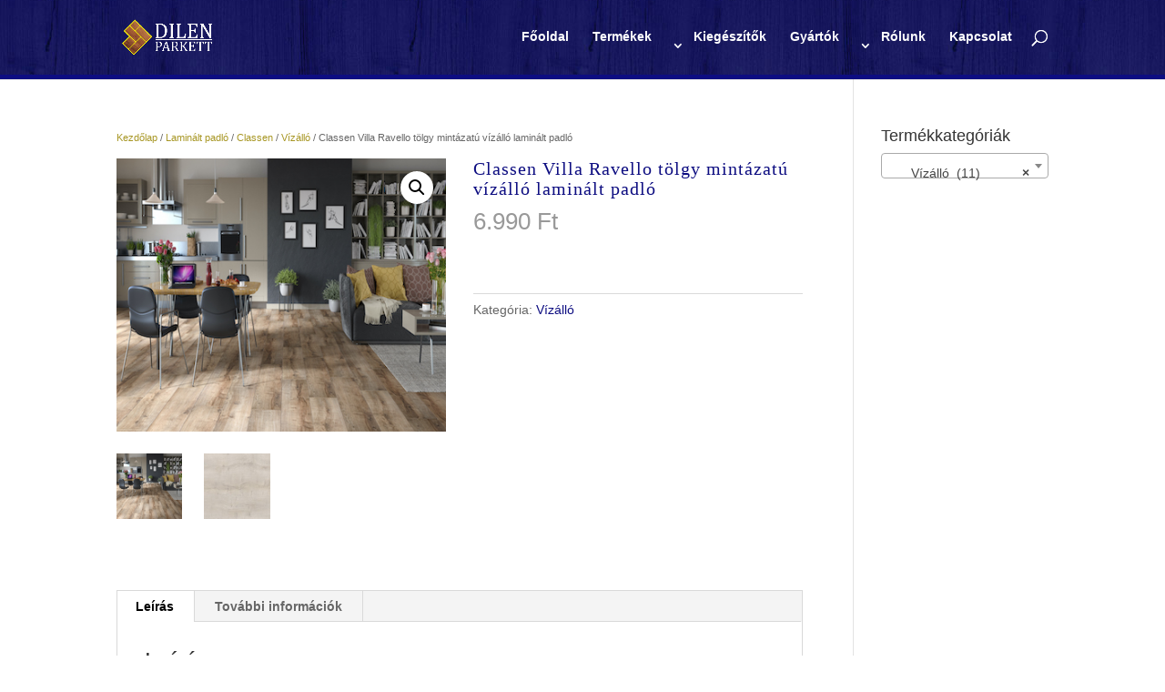

--- FILE ---
content_type: text/html; charset=UTF-8
request_url: http://www.parketta-bolt.hu/termek/classen-villa-ravello-tolgy-mintazatu-vizallo-laminalt-padlo/
body_size: 16939
content:
<!DOCTYPE html>
<html lang="hu">
<head>
	<meta charset="UTF-8" />
<meta http-equiv="X-UA-Compatible" content="IE=edge">
	<link rel="pingback" href="http://www.parketta-bolt.hu/xmlrpc.php" />

	<script type="text/javascript">
		document.documentElement.className = 'js';
	</script>

	<link rel="preconnect" href="https://fonts.gstatic.com" crossorigin /><meta name='robots' content='index, follow, max-image-preview:large, max-snippet:-1, max-video-preview:-1' />
<script type="text/javascript">
			let jqueryParams=[],jQuery=function(r){return jqueryParams=[...jqueryParams,r],jQuery},$=function(r){return jqueryParams=[...jqueryParams,r],$};window.jQuery=jQuery,window.$=jQuery;let customHeadScripts=!1;jQuery.fn=jQuery.prototype={},$.fn=jQuery.prototype={},jQuery.noConflict=function(r){if(window.jQuery)return jQuery=window.jQuery,$=window.jQuery,customHeadScripts=!0,jQuery.noConflict},jQuery.ready=function(r){jqueryParams=[...jqueryParams,r]},$.ready=function(r){jqueryParams=[...jqueryParams,r]},jQuery.load=function(r){jqueryParams=[...jqueryParams,r]},$.load=function(r){jqueryParams=[...jqueryParams,r]},jQuery.fn.ready=function(r){jqueryParams=[...jqueryParams,r]},$.fn.ready=function(r){jqueryParams=[...jqueryParams,r]};</script>
	<!-- This site is optimized with the Yoast SEO plugin v25.4 - https://yoast.com/wordpress/plugins/seo/ -->
	<title>Classen Villa Ravello tölgy mintázatú vízálló laminált padló - Dilenparkett</title>
	<link rel="canonical" href="http://www.parketta-bolt.hu/termek/classen-villa-ravello-tolgy-mintazatu-vizallo-laminalt-padlo/" />
	<meta property="og:locale" content="hu_HU" />
	<meta property="og:type" content="article" />
	<meta property="og:title" content="Classen Villa Ravello tölgy mintázatú vízálló laminált padló - Dilenparkett" />
	<meta property="og:description" content="Cikkszám: 55068 &nbsp; 24 órán keresztül vízálló széles panelformátumú laminált padló, nem szinkronnyomott felülettel, körbe fózolva, AC4-es kopásállósággal Telített szín és páratlan minőség, új technológiák felhasználásával. Nem fog csalódni! &nbsp; További információk Vastagság 8 mm Kopásállóság AC4/32 Fózolás 4 oldali Árnyalat közép Panelméret 1285x280x8 mm Csomagolási mennyiség 2,158 m2/cs" />
	<meta property="og:url" content="http://www.parketta-bolt.hu/termek/classen-villa-ravello-tolgy-mintazatu-vizallo-laminalt-padlo/" />
	<meta property="og:site_name" content="Dilenparkett" />
	<meta property="article:modified_time" content="2024-09-09T07:16:57+00:00" />
	<meta property="og:image" content="http://www.parketta-bolt.hu/wp-content/uploads/2022/01/2.jpg" />
	<meta property="og:image:width" content="400" />
	<meta property="og:image:height" content="400" />
	<meta property="og:image:type" content="image/jpeg" />
	<meta name="twitter:card" content="summary_large_image" />
	<script type="application/ld+json" class="yoast-schema-graph">{"@context":"https://schema.org","@graph":[{"@type":"WebPage","@id":"http://www.parketta-bolt.hu/termek/classen-villa-ravello-tolgy-mintazatu-vizallo-laminalt-padlo/","url":"http://www.parketta-bolt.hu/termek/classen-villa-ravello-tolgy-mintazatu-vizallo-laminalt-padlo/","name":"Classen Villa Ravello tölgy mintázatú vízálló laminált padló - Dilenparkett","isPartOf":{"@id":"http://www.parketta-bolt.hu/#website"},"primaryImageOfPage":{"@id":"http://www.parketta-bolt.hu/termek/classen-villa-ravello-tolgy-mintazatu-vizallo-laminalt-padlo/#primaryimage"},"image":{"@id":"http://www.parketta-bolt.hu/termek/classen-villa-ravello-tolgy-mintazatu-vizallo-laminalt-padlo/#primaryimage"},"thumbnailUrl":"http://www.parketta-bolt.hu/wp-content/uploads/2022/01/2.jpg","datePublished":"2022-01-14T08:09:42+00:00","dateModified":"2024-09-09T07:16:57+00:00","breadcrumb":{"@id":"http://www.parketta-bolt.hu/termek/classen-villa-ravello-tolgy-mintazatu-vizallo-laminalt-padlo/#breadcrumb"},"inLanguage":"hu","potentialAction":[{"@type":"ReadAction","target":["http://www.parketta-bolt.hu/termek/classen-villa-ravello-tolgy-mintazatu-vizallo-laminalt-padlo/"]}]},{"@type":"ImageObject","inLanguage":"hu","@id":"http://www.parketta-bolt.hu/termek/classen-villa-ravello-tolgy-mintazatu-vizallo-laminalt-padlo/#primaryimage","url":"http://www.parketta-bolt.hu/wp-content/uploads/2022/01/2.jpg","contentUrl":"http://www.parketta-bolt.hu/wp-content/uploads/2022/01/2.jpg","width":400,"height":400},{"@type":"BreadcrumbList","@id":"http://www.parketta-bolt.hu/termek/classen-villa-ravello-tolgy-mintazatu-vizallo-laminalt-padlo/#breadcrumb","itemListElement":[{"@type":"ListItem","position":1,"name":"Home","item":"http://www.parketta-bolt.hu/"},{"@type":"ListItem","position":2,"name":"Termékek","item":"http://www.parketta-bolt.hu/termekek/"},{"@type":"ListItem","position":3,"name":"Classen Villa Ravello tölgy mintázatú vízálló laminált padló"}]},{"@type":"WebSite","@id":"http://www.parketta-bolt.hu/#website","url":"http://www.parketta-bolt.hu/","name":"Dilenparkett","description":"Parketta és padló kereskedés","potentialAction":[{"@type":"SearchAction","target":{"@type":"EntryPoint","urlTemplate":"http://www.parketta-bolt.hu/?s={search_term_string}"},"query-input":{"@type":"PropertyValueSpecification","valueRequired":true,"valueName":"search_term_string"}}],"inLanguage":"hu"}]}</script>
	<!-- / Yoast SEO plugin. -->


<link rel="alternate" type="application/rss+xml" title="Dilenparkett &raquo; hírcsatorna" href="http://www.parketta-bolt.hu/feed/" />
<link rel="alternate" type="application/rss+xml" title="Dilenparkett &raquo; hozzászólás hírcsatorna" href="http://www.parketta-bolt.hu/comments/feed/" />
		<!-- This site uses the Google Analytics by MonsterInsights plugin v9.6.1 - Using Analytics tracking - https://www.monsterinsights.com/ -->
		<!-- Note: MonsterInsights is not currently configured on this site. The site owner needs to authenticate with Google Analytics in the MonsterInsights settings panel. -->
					<!-- No tracking code set -->
				<!-- / Google Analytics by MonsterInsights -->
		<meta content="Divi v.4.27.4" name="generator"/><link rel='stylesheet' id='aws-divi-css' href='http://www.parketta-bolt.hu/wp-content/plugins/advanced-woo-search/includes/modules/divi/divi.css?ver=3.37' type='text/css' media='all' />
<link rel='stylesheet' id='wp-block-library-css' href='http://www.parketta-bolt.hu/wp-includes/css/dist/block-library/style.min.css?ver=6.8.1' type='text/css' media='all' />
<style id='wp-block-library-theme-inline-css' type='text/css'>
.wp-block-audio :where(figcaption){color:#555;font-size:13px;text-align:center}.is-dark-theme .wp-block-audio :where(figcaption){color:#ffffffa6}.wp-block-audio{margin:0 0 1em}.wp-block-code{border:1px solid #ccc;border-radius:4px;font-family:Menlo,Consolas,monaco,monospace;padding:.8em 1em}.wp-block-embed :where(figcaption){color:#555;font-size:13px;text-align:center}.is-dark-theme .wp-block-embed :where(figcaption){color:#ffffffa6}.wp-block-embed{margin:0 0 1em}.blocks-gallery-caption{color:#555;font-size:13px;text-align:center}.is-dark-theme .blocks-gallery-caption{color:#ffffffa6}:root :where(.wp-block-image figcaption){color:#555;font-size:13px;text-align:center}.is-dark-theme :root :where(.wp-block-image figcaption){color:#ffffffa6}.wp-block-image{margin:0 0 1em}.wp-block-pullquote{border-bottom:4px solid;border-top:4px solid;color:currentColor;margin-bottom:1.75em}.wp-block-pullquote cite,.wp-block-pullquote footer,.wp-block-pullquote__citation{color:currentColor;font-size:.8125em;font-style:normal;text-transform:uppercase}.wp-block-quote{border-left:.25em solid;margin:0 0 1.75em;padding-left:1em}.wp-block-quote cite,.wp-block-quote footer{color:currentColor;font-size:.8125em;font-style:normal;position:relative}.wp-block-quote:where(.has-text-align-right){border-left:none;border-right:.25em solid;padding-left:0;padding-right:1em}.wp-block-quote:where(.has-text-align-center){border:none;padding-left:0}.wp-block-quote.is-large,.wp-block-quote.is-style-large,.wp-block-quote:where(.is-style-plain){border:none}.wp-block-search .wp-block-search__label{font-weight:700}.wp-block-search__button{border:1px solid #ccc;padding:.375em .625em}:where(.wp-block-group.has-background){padding:1.25em 2.375em}.wp-block-separator.has-css-opacity{opacity:.4}.wp-block-separator{border:none;border-bottom:2px solid;margin-left:auto;margin-right:auto}.wp-block-separator.has-alpha-channel-opacity{opacity:1}.wp-block-separator:not(.is-style-wide):not(.is-style-dots){width:100px}.wp-block-separator.has-background:not(.is-style-dots){border-bottom:none;height:1px}.wp-block-separator.has-background:not(.is-style-wide):not(.is-style-dots){height:2px}.wp-block-table{margin:0 0 1em}.wp-block-table td,.wp-block-table th{word-break:normal}.wp-block-table :where(figcaption){color:#555;font-size:13px;text-align:center}.is-dark-theme .wp-block-table :where(figcaption){color:#ffffffa6}.wp-block-video :where(figcaption){color:#555;font-size:13px;text-align:center}.is-dark-theme .wp-block-video :where(figcaption){color:#ffffffa6}.wp-block-video{margin:0 0 1em}:root :where(.wp-block-template-part.has-background){margin-bottom:0;margin-top:0;padding:1.25em 2.375em}
</style>
<style id='global-styles-inline-css' type='text/css'>
:root{--wp--preset--aspect-ratio--square: 1;--wp--preset--aspect-ratio--4-3: 4/3;--wp--preset--aspect-ratio--3-4: 3/4;--wp--preset--aspect-ratio--3-2: 3/2;--wp--preset--aspect-ratio--2-3: 2/3;--wp--preset--aspect-ratio--16-9: 16/9;--wp--preset--aspect-ratio--9-16: 9/16;--wp--preset--color--black: #000000;--wp--preset--color--cyan-bluish-gray: #abb8c3;--wp--preset--color--white: #ffffff;--wp--preset--color--pale-pink: #f78da7;--wp--preset--color--vivid-red: #cf2e2e;--wp--preset--color--luminous-vivid-orange: #ff6900;--wp--preset--color--luminous-vivid-amber: #fcb900;--wp--preset--color--light-green-cyan: #7bdcb5;--wp--preset--color--vivid-green-cyan: #00d084;--wp--preset--color--pale-cyan-blue: #8ed1fc;--wp--preset--color--vivid-cyan-blue: #0693e3;--wp--preset--color--vivid-purple: #9b51e0;--wp--preset--gradient--vivid-cyan-blue-to-vivid-purple: linear-gradient(135deg,rgba(6,147,227,1) 0%,rgb(155,81,224) 100%);--wp--preset--gradient--light-green-cyan-to-vivid-green-cyan: linear-gradient(135deg,rgb(122,220,180) 0%,rgb(0,208,130) 100%);--wp--preset--gradient--luminous-vivid-amber-to-luminous-vivid-orange: linear-gradient(135deg,rgba(252,185,0,1) 0%,rgba(255,105,0,1) 100%);--wp--preset--gradient--luminous-vivid-orange-to-vivid-red: linear-gradient(135deg,rgba(255,105,0,1) 0%,rgb(207,46,46) 100%);--wp--preset--gradient--very-light-gray-to-cyan-bluish-gray: linear-gradient(135deg,rgb(238,238,238) 0%,rgb(169,184,195) 100%);--wp--preset--gradient--cool-to-warm-spectrum: linear-gradient(135deg,rgb(74,234,220) 0%,rgb(151,120,209) 20%,rgb(207,42,186) 40%,rgb(238,44,130) 60%,rgb(251,105,98) 80%,rgb(254,248,76) 100%);--wp--preset--gradient--blush-light-purple: linear-gradient(135deg,rgb(255,206,236) 0%,rgb(152,150,240) 100%);--wp--preset--gradient--blush-bordeaux: linear-gradient(135deg,rgb(254,205,165) 0%,rgb(254,45,45) 50%,rgb(107,0,62) 100%);--wp--preset--gradient--luminous-dusk: linear-gradient(135deg,rgb(255,203,112) 0%,rgb(199,81,192) 50%,rgb(65,88,208) 100%);--wp--preset--gradient--pale-ocean: linear-gradient(135deg,rgb(255,245,203) 0%,rgb(182,227,212) 50%,rgb(51,167,181) 100%);--wp--preset--gradient--electric-grass: linear-gradient(135deg,rgb(202,248,128) 0%,rgb(113,206,126) 100%);--wp--preset--gradient--midnight: linear-gradient(135deg,rgb(2,3,129) 0%,rgb(40,116,252) 100%);--wp--preset--font-size--small: 13px;--wp--preset--font-size--medium: 20px;--wp--preset--font-size--large: 36px;--wp--preset--font-size--x-large: 42px;--wp--preset--spacing--20: 0.44rem;--wp--preset--spacing--30: 0.67rem;--wp--preset--spacing--40: 1rem;--wp--preset--spacing--50: 1.5rem;--wp--preset--spacing--60: 2.25rem;--wp--preset--spacing--70: 3.38rem;--wp--preset--spacing--80: 5.06rem;--wp--preset--shadow--natural: 6px 6px 9px rgba(0, 0, 0, 0.2);--wp--preset--shadow--deep: 12px 12px 50px rgba(0, 0, 0, 0.4);--wp--preset--shadow--sharp: 6px 6px 0px rgba(0, 0, 0, 0.2);--wp--preset--shadow--outlined: 6px 6px 0px -3px rgba(255, 255, 255, 1), 6px 6px rgba(0, 0, 0, 1);--wp--preset--shadow--crisp: 6px 6px 0px rgba(0, 0, 0, 1);}:root { --wp--style--global--content-size: 823px;--wp--style--global--wide-size: 1080px; }:where(body) { margin: 0; }.wp-site-blocks > .alignleft { float: left; margin-right: 2em; }.wp-site-blocks > .alignright { float: right; margin-left: 2em; }.wp-site-blocks > .aligncenter { justify-content: center; margin-left: auto; margin-right: auto; }:where(.is-layout-flex){gap: 0.5em;}:where(.is-layout-grid){gap: 0.5em;}.is-layout-flow > .alignleft{float: left;margin-inline-start: 0;margin-inline-end: 2em;}.is-layout-flow > .alignright{float: right;margin-inline-start: 2em;margin-inline-end: 0;}.is-layout-flow > .aligncenter{margin-left: auto !important;margin-right: auto !important;}.is-layout-constrained > .alignleft{float: left;margin-inline-start: 0;margin-inline-end: 2em;}.is-layout-constrained > .alignright{float: right;margin-inline-start: 2em;margin-inline-end: 0;}.is-layout-constrained > .aligncenter{margin-left: auto !important;margin-right: auto !important;}.is-layout-constrained > :where(:not(.alignleft):not(.alignright):not(.alignfull)){max-width: var(--wp--style--global--content-size);margin-left: auto !important;margin-right: auto !important;}.is-layout-constrained > .alignwide{max-width: var(--wp--style--global--wide-size);}body .is-layout-flex{display: flex;}.is-layout-flex{flex-wrap: wrap;align-items: center;}.is-layout-flex > :is(*, div){margin: 0;}body .is-layout-grid{display: grid;}.is-layout-grid > :is(*, div){margin: 0;}body{padding-top: 0px;padding-right: 0px;padding-bottom: 0px;padding-left: 0px;}:root :where(.wp-element-button, .wp-block-button__link){background-color: #32373c;border-width: 0;color: #fff;font-family: inherit;font-size: inherit;line-height: inherit;padding: calc(0.667em + 2px) calc(1.333em + 2px);text-decoration: none;}.has-black-color{color: var(--wp--preset--color--black) !important;}.has-cyan-bluish-gray-color{color: var(--wp--preset--color--cyan-bluish-gray) !important;}.has-white-color{color: var(--wp--preset--color--white) !important;}.has-pale-pink-color{color: var(--wp--preset--color--pale-pink) !important;}.has-vivid-red-color{color: var(--wp--preset--color--vivid-red) !important;}.has-luminous-vivid-orange-color{color: var(--wp--preset--color--luminous-vivid-orange) !important;}.has-luminous-vivid-amber-color{color: var(--wp--preset--color--luminous-vivid-amber) !important;}.has-light-green-cyan-color{color: var(--wp--preset--color--light-green-cyan) !important;}.has-vivid-green-cyan-color{color: var(--wp--preset--color--vivid-green-cyan) !important;}.has-pale-cyan-blue-color{color: var(--wp--preset--color--pale-cyan-blue) !important;}.has-vivid-cyan-blue-color{color: var(--wp--preset--color--vivid-cyan-blue) !important;}.has-vivid-purple-color{color: var(--wp--preset--color--vivid-purple) !important;}.has-black-background-color{background-color: var(--wp--preset--color--black) !important;}.has-cyan-bluish-gray-background-color{background-color: var(--wp--preset--color--cyan-bluish-gray) !important;}.has-white-background-color{background-color: var(--wp--preset--color--white) !important;}.has-pale-pink-background-color{background-color: var(--wp--preset--color--pale-pink) !important;}.has-vivid-red-background-color{background-color: var(--wp--preset--color--vivid-red) !important;}.has-luminous-vivid-orange-background-color{background-color: var(--wp--preset--color--luminous-vivid-orange) !important;}.has-luminous-vivid-amber-background-color{background-color: var(--wp--preset--color--luminous-vivid-amber) !important;}.has-light-green-cyan-background-color{background-color: var(--wp--preset--color--light-green-cyan) !important;}.has-vivid-green-cyan-background-color{background-color: var(--wp--preset--color--vivid-green-cyan) !important;}.has-pale-cyan-blue-background-color{background-color: var(--wp--preset--color--pale-cyan-blue) !important;}.has-vivid-cyan-blue-background-color{background-color: var(--wp--preset--color--vivid-cyan-blue) !important;}.has-vivid-purple-background-color{background-color: var(--wp--preset--color--vivid-purple) !important;}.has-black-border-color{border-color: var(--wp--preset--color--black) !important;}.has-cyan-bluish-gray-border-color{border-color: var(--wp--preset--color--cyan-bluish-gray) !important;}.has-white-border-color{border-color: var(--wp--preset--color--white) !important;}.has-pale-pink-border-color{border-color: var(--wp--preset--color--pale-pink) !important;}.has-vivid-red-border-color{border-color: var(--wp--preset--color--vivid-red) !important;}.has-luminous-vivid-orange-border-color{border-color: var(--wp--preset--color--luminous-vivid-orange) !important;}.has-luminous-vivid-amber-border-color{border-color: var(--wp--preset--color--luminous-vivid-amber) !important;}.has-light-green-cyan-border-color{border-color: var(--wp--preset--color--light-green-cyan) !important;}.has-vivid-green-cyan-border-color{border-color: var(--wp--preset--color--vivid-green-cyan) !important;}.has-pale-cyan-blue-border-color{border-color: var(--wp--preset--color--pale-cyan-blue) !important;}.has-vivid-cyan-blue-border-color{border-color: var(--wp--preset--color--vivid-cyan-blue) !important;}.has-vivid-purple-border-color{border-color: var(--wp--preset--color--vivid-purple) !important;}.has-vivid-cyan-blue-to-vivid-purple-gradient-background{background: var(--wp--preset--gradient--vivid-cyan-blue-to-vivid-purple) !important;}.has-light-green-cyan-to-vivid-green-cyan-gradient-background{background: var(--wp--preset--gradient--light-green-cyan-to-vivid-green-cyan) !important;}.has-luminous-vivid-amber-to-luminous-vivid-orange-gradient-background{background: var(--wp--preset--gradient--luminous-vivid-amber-to-luminous-vivid-orange) !important;}.has-luminous-vivid-orange-to-vivid-red-gradient-background{background: var(--wp--preset--gradient--luminous-vivid-orange-to-vivid-red) !important;}.has-very-light-gray-to-cyan-bluish-gray-gradient-background{background: var(--wp--preset--gradient--very-light-gray-to-cyan-bluish-gray) !important;}.has-cool-to-warm-spectrum-gradient-background{background: var(--wp--preset--gradient--cool-to-warm-spectrum) !important;}.has-blush-light-purple-gradient-background{background: var(--wp--preset--gradient--blush-light-purple) !important;}.has-blush-bordeaux-gradient-background{background: var(--wp--preset--gradient--blush-bordeaux) !important;}.has-luminous-dusk-gradient-background{background: var(--wp--preset--gradient--luminous-dusk) !important;}.has-pale-ocean-gradient-background{background: var(--wp--preset--gradient--pale-ocean) !important;}.has-electric-grass-gradient-background{background: var(--wp--preset--gradient--electric-grass) !important;}.has-midnight-gradient-background{background: var(--wp--preset--gradient--midnight) !important;}.has-small-font-size{font-size: var(--wp--preset--font-size--small) !important;}.has-medium-font-size{font-size: var(--wp--preset--font-size--medium) !important;}.has-large-font-size{font-size: var(--wp--preset--font-size--large) !important;}.has-x-large-font-size{font-size: var(--wp--preset--font-size--x-large) !important;}
:where(.wp-block-post-template.is-layout-flex){gap: 1.25em;}:where(.wp-block-post-template.is-layout-grid){gap: 1.25em;}
:where(.wp-block-columns.is-layout-flex){gap: 2em;}:where(.wp-block-columns.is-layout-grid){gap: 2em;}
:root :where(.wp-block-pullquote){font-size: 1.5em;line-height: 1.6;}
</style>
<link rel='stylesheet' id='contact-form-7-css' href='http://www.parketta-bolt.hu/wp-content/plugins/contact-form-7/includes/css/styles.css?ver=6.1' type='text/css' media='all' />
<link rel='stylesheet' id='photoswipe-css' href='http://www.parketta-bolt.hu/wp-content/plugins/woocommerce/assets/css/photoswipe/photoswipe.min.css?ver=9.9.5' type='text/css' media='all' />
<link rel='stylesheet' id='photoswipe-default-skin-css' href='http://www.parketta-bolt.hu/wp-content/plugins/woocommerce/assets/css/photoswipe/default-skin/default-skin.min.css?ver=9.9.5' type='text/css' media='all' />
<link rel='stylesheet' id='woocommerce-layout-css' href='http://www.parketta-bolt.hu/wp-content/plugins/woocommerce/assets/css/woocommerce-layout.css?ver=9.9.5' type='text/css' media='all' />
<link rel='stylesheet' id='woocommerce-smallscreen-css' href='http://www.parketta-bolt.hu/wp-content/plugins/woocommerce/assets/css/woocommerce-smallscreen.css?ver=9.9.5' type='text/css' media='only screen and (max-width: 768px)' />
<link rel='stylesheet' id='woocommerce-general-css' href='http://www.parketta-bolt.hu/wp-content/plugins/woocommerce/assets/css/woocommerce.css?ver=9.9.5' type='text/css' media='all' />
<style id='woocommerce-inline-inline-css' type='text/css'>
.woocommerce form .form-row .required { visibility: visible; }
</style>
<link rel='stylesheet' id='aws-style-css' href='http://www.parketta-bolt.hu/wp-content/plugins/advanced-woo-search/assets/css/common.min.css?ver=3.37' type='text/css' media='all' />
<link rel='stylesheet' id='ywctm-frontend-css' href='http://www.parketta-bolt.hu/wp-content/plugins/yith-woocommerce-catalog-mode/assets/css/frontend.min.css?ver=2.47.0' type='text/css' media='all' />
<style id='ywctm-frontend-inline-css' type='text/css'>
form.cart button.single_add_to_cart_button, .ppc-button-wrapper, .wc-ppcp-paylater-msg__container, form.cart .quantity, .widget.woocommerce.widget_shopping_cart{display: none !important}
</style>
<link rel='stylesheet' id='brands-styles-css' href='http://www.parketta-bolt.hu/wp-content/plugins/woocommerce/assets/css/brands.css?ver=9.9.5' type='text/css' media='all' />
<link rel='stylesheet' id='divi-style-css' href='http://www.parketta-bolt.hu/wp-content/themes/Divi/style-static.min.css?ver=4.27.4' type='text/css' media='all' />
<script type="text/javascript" src="http://www.parketta-bolt.hu/wp-includes/js/jquery/jquery.min.js?ver=3.7.1" id="jquery-core-js"></script>
<script type="text/javascript" src="http://www.parketta-bolt.hu/wp-includes/js/jquery/jquery-migrate.min.js?ver=3.4.1" id="jquery-migrate-js"></script>
<script type="text/javascript" id="jquery-js-after">
/* <![CDATA[ */
jqueryParams.length&&$.each(jqueryParams,function(e,r){if("function"==typeof r){var n=String(r);n.replace("$","jQuery");var a=new Function("return "+n)();$(document).ready(a)}});
/* ]]> */
</script>
<script type="text/javascript" src="http://www.parketta-bolt.hu/wp-content/plugins/woocommerce/assets/js/zoom/jquery.zoom.min.js?ver=1.7.21-wc.9.9.5" id="zoom-js" defer="defer" data-wp-strategy="defer"></script>
<script type="text/javascript" src="http://www.parketta-bolt.hu/wp-content/plugins/woocommerce/assets/js/flexslider/jquery.flexslider.min.js?ver=2.7.2-wc.9.9.5" id="flexslider-js" defer="defer" data-wp-strategy="defer"></script>
<script type="text/javascript" src="http://www.parketta-bolt.hu/wp-content/plugins/woocommerce/assets/js/photoswipe/photoswipe.min.js?ver=4.1.1-wc.9.9.5" id="photoswipe-js" defer="defer" data-wp-strategy="defer"></script>
<script type="text/javascript" src="http://www.parketta-bolt.hu/wp-content/plugins/woocommerce/assets/js/photoswipe/photoswipe-ui-default.min.js?ver=4.1.1-wc.9.9.5" id="photoswipe-ui-default-js" defer="defer" data-wp-strategy="defer"></script>
<script type="text/javascript" id="wc-single-product-js-extra">
/* <![CDATA[ */
var wc_single_product_params = {"i18n_required_rating_text":"K\u00e9rlek, v\u00e1lassz egy \u00e9rt\u00e9kel\u00e9st","i18n_rating_options":["1 \/ 5 csillag","2 \/ 5 csillag","3 \/ 5 csillag","4 \/ 5 csillag","5 \/ 5 csillag"],"i18n_product_gallery_trigger_text":"View full-screen image gallery","review_rating_required":"yes","flexslider":{"rtl":false,"animation":"slide","smoothHeight":true,"directionNav":false,"controlNav":"thumbnails","slideshow":false,"animationSpeed":500,"animationLoop":false,"allowOneSlide":false},"zoom_enabled":"1","zoom_options":[],"photoswipe_enabled":"1","photoswipe_options":{"shareEl":false,"closeOnScroll":false,"history":false,"hideAnimationDuration":0,"showAnimationDuration":0},"flexslider_enabled":"1"};
/* ]]> */
</script>
<script type="text/javascript" src="http://www.parketta-bolt.hu/wp-content/plugins/woocommerce/assets/js/frontend/single-product.min.js?ver=9.9.5" id="wc-single-product-js" defer="defer" data-wp-strategy="defer"></script>
<script type="text/javascript" src="http://www.parketta-bolt.hu/wp-content/plugins/woocommerce/assets/js/jquery-blockui/jquery.blockUI.min.js?ver=2.7.0-wc.9.9.5" id="jquery-blockui-js" defer="defer" data-wp-strategy="defer"></script>
<script type="text/javascript" src="http://www.parketta-bolt.hu/wp-content/plugins/woocommerce/assets/js/js-cookie/js.cookie.min.js?ver=2.1.4-wc.9.9.5" id="js-cookie-js" defer="defer" data-wp-strategy="defer"></script>
<script type="text/javascript" id="woocommerce-js-extra">
/* <![CDATA[ */
var woocommerce_params = {"ajax_url":"\/wp-admin\/admin-ajax.php","wc_ajax_url":"\/?wc-ajax=%%endpoint%%","i18n_password_show":"Jelsz\u00f3 megjelen\u00edt\u00e9se","i18n_password_hide":"Jelsz\u00f3 elrejt\u00e9se"};
/* ]]> */
</script>
<script type="text/javascript" src="http://www.parketta-bolt.hu/wp-content/plugins/woocommerce/assets/js/frontend/woocommerce.min.js?ver=9.9.5" id="woocommerce-js" defer="defer" data-wp-strategy="defer"></script>
<link rel="https://api.w.org/" href="http://www.parketta-bolt.hu/wp-json/" /><link rel="alternate" title="JSON" type="application/json" href="http://www.parketta-bolt.hu/wp-json/wp/v2/product/3433" /><link rel="EditURI" type="application/rsd+xml" title="RSD" href="http://www.parketta-bolt.hu/xmlrpc.php?rsd" />
<meta name="generator" content="WordPress 6.8.1" />
<meta name="generator" content="WooCommerce 9.9.5" />
<link rel='shortlink' href='http://www.parketta-bolt.hu/?p=3433' />
<link rel="alternate" title="oEmbed (JSON)" type="application/json+oembed" href="http://www.parketta-bolt.hu/wp-json/oembed/1.0/embed?url=http%3A%2F%2Fwww.parketta-bolt.hu%2Ftermek%2Fclassen-villa-ravello-tolgy-mintazatu-vizallo-laminalt-padlo%2F" />
<link rel="alternate" title="oEmbed (XML)" type="text/xml+oembed" href="http://www.parketta-bolt.hu/wp-json/oembed/1.0/embed?url=http%3A%2F%2Fwww.parketta-bolt.hu%2Ftermek%2Fclassen-villa-ravello-tolgy-mintazatu-vizallo-laminalt-padlo%2F&#038;format=xml" />
<meta name="viewport" content="width=device-width, initial-scale=1.0, maximum-scale=1.0, user-scalable=0" />	<noscript><style>.woocommerce-product-gallery{ opacity: 1 !important; }</style></noscript>
	<style id="et-divi-customizer-global-cached-inline-styles">body,.et_pb_column_1_2 .et_quote_content blockquote cite,.et_pb_column_1_2 .et_link_content a.et_link_main_url,.et_pb_column_1_3 .et_quote_content blockquote cite,.et_pb_column_3_8 .et_quote_content blockquote cite,.et_pb_column_1_4 .et_quote_content blockquote cite,.et_pb_blog_grid .et_quote_content blockquote cite,.et_pb_column_1_3 .et_link_content a.et_link_main_url,.et_pb_column_3_8 .et_link_content a.et_link_main_url,.et_pb_column_1_4 .et_link_content a.et_link_main_url,.et_pb_blog_grid .et_link_content a.et_link_main_url,body .et_pb_bg_layout_light .et_pb_post p,body .et_pb_bg_layout_dark .et_pb_post p{font-size:14px}.et_pb_slide_content,.et_pb_best_value{font-size:15px}.woocommerce #respond input#submit,.woocommerce-page #respond input#submit,.woocommerce #content input.button,.woocommerce-page #content input.button,.woocommerce-message,.woocommerce-error,.woocommerce-info{background:#edf000!important}#et_search_icon:hover,.mobile_menu_bar:before,.mobile_menu_bar:after,.et_toggle_slide_menu:after,.et-social-icon a:hover,.et_pb_sum,.et_pb_pricing li a,.et_pb_pricing_table_button,.et_overlay:before,.entry-summary p.price ins,.woocommerce div.product span.price,.woocommerce-page div.product span.price,.woocommerce #content div.product span.price,.woocommerce-page #content div.product span.price,.woocommerce div.product p.price,.woocommerce-page div.product p.price,.woocommerce #content div.product p.price,.woocommerce-page #content div.product p.price,.et_pb_member_social_links a:hover,.woocommerce .star-rating span:before,.woocommerce-page .star-rating span:before,.et_pb_widget li a:hover,.et_pb_filterable_portfolio .et_pb_portfolio_filters li a.active,.et_pb_filterable_portfolio .et_pb_portofolio_pagination ul li a.active,.et_pb_gallery .et_pb_gallery_pagination ul li a.active,.wp-pagenavi span.current,.wp-pagenavi a:hover,.nav-single a,.tagged_as a,.posted_in a{color:#edf000}.et_pb_contact_submit,.et_password_protected_form .et_submit_button,.et_pb_bg_layout_light .et_pb_newsletter_button,.comment-reply-link,.form-submit .et_pb_button,.et_pb_bg_layout_light .et_pb_promo_button,.et_pb_bg_layout_light .et_pb_more_button,.woocommerce a.button.alt,.woocommerce-page a.button.alt,.woocommerce button.button.alt,.woocommerce button.button.alt.disabled,.woocommerce-page button.button.alt,.woocommerce-page button.button.alt.disabled,.woocommerce input.button.alt,.woocommerce-page input.button.alt,.woocommerce #respond input#submit.alt,.woocommerce-page #respond input#submit.alt,.woocommerce #content input.button.alt,.woocommerce-page #content input.button.alt,.woocommerce a.button,.woocommerce-page a.button,.woocommerce button.button,.woocommerce-page button.button,.woocommerce input.button,.woocommerce-page input.button,.et_pb_contact p input[type="checkbox"]:checked+label i:before,.et_pb_bg_layout_light.et_pb_module.et_pb_button{color:#edf000}.footer-widget h4{color:#edf000}.et-search-form,.nav li ul,.et_mobile_menu,.footer-widget li:before,.et_pb_pricing li:before,blockquote{border-color:#edf000}.et_pb_counter_amount,.et_pb_featured_table .et_pb_pricing_heading,.et_quote_content,.et_link_content,.et_audio_content,.et_pb_post_slider.et_pb_bg_layout_dark,.et_slide_in_menu_container,.et_pb_contact p input[type="radio"]:checked+label i:before{background-color:#edf000}a{color:#a79623}#main-header,#main-header .nav li ul,.et-search-form,#main-header .et_mobile_menu{background-color:#0d0d81}.et_secondary_nav_enabled #page-container #top-header{background-color:#edf000!important}#et-secondary-nav li ul{background-color:#edf000}.et_header_style_centered .mobile_nav .select_page,.et_header_style_split .mobile_nav .select_page,.et_nav_text_color_light #top-menu>li>a,.et_nav_text_color_dark #top-menu>li>a,#top-menu a,.et_mobile_menu li a,.et_nav_text_color_light .et_mobile_menu li a,.et_nav_text_color_dark .et_mobile_menu li a,#et_search_icon:before,.et_search_form_container input,span.et_close_search_field:after,#et-top-navigation .et-cart-info{color:#ffffff}.et_search_form_container input::-moz-placeholder{color:#ffffff}.et_search_form_container input::-webkit-input-placeholder{color:#ffffff}.et_search_form_container input:-ms-input-placeholder{color:#ffffff}#top-menu li.current-menu-ancestor>a,#top-menu li.current-menu-item>a,#top-menu li.current_page_item>a{color:#edf000}#main-footer{background-color:#090958}#main-footer .footer-widget h4,#main-footer .widget_block h1,#main-footer .widget_block h2,#main-footer .widget_block h3,#main-footer .widget_block h4,#main-footer .widget_block h5,#main-footer .widget_block h6{color:#edf000}.footer-widget li:before{border-color:#edf000}#footer-bottom{background-color:#06063c}#footer-info,#footer-info a{color:#ffffff}#footer-info{font-size:13px}#footer-bottom .et-social-icon a{font-size:14px}#footer-bottom .et-social-icon a{color:#ffffff}@media only screen and (min-width:981px){.et_fixed_nav #page-container .et-fixed-header#top-header{background-color:#edf000!important}.et_fixed_nav #page-container .et-fixed-header#top-header #et-secondary-nav li ul{background-color:#edf000}.et-fixed-header #top-menu a,.et-fixed-header #et_search_icon:before,.et-fixed-header #et_top_search .et-search-form input,.et-fixed-header .et_search_form_container input,.et-fixed-header .et_close_search_field:after,.et-fixed-header #et-top-navigation .et-cart-info{color:#ffffff!important}.et-fixed-header .et_search_form_container input::-moz-placeholder{color:#ffffff!important}.et-fixed-header .et_search_form_container input::-webkit-input-placeholder{color:#ffffff!important}.et-fixed-header .et_search_form_container input:-ms-input-placeholder{color:#ffffff!important}.et-fixed-header #top-menu li.current-menu-ancestor>a,.et-fixed-header #top-menu li.current-menu-item>a,.et-fixed-header #top-menu li.current_page_item>a{color:#edf000!important}}@media only screen and (min-width:1350px){.et_pb_row{padding:27px 0}.et_pb_section{padding:54px 0}.single.et_pb_pagebuilder_layout.et_full_width_page .et_post_meta_wrapper{padding-top:81px}.et_pb_fullwidth_section{padding:0}}	h1,h2,h3,h4,h5,h6{font-family:'Montserrat',sans-serif}body,input,textarea,select{font-family:'Montserrat',sans-serif}#et-top-navigation nav>ul>li>a{padding-bottom:20px!important}#top-menu-nav>ul>li>a{display:inline-block;position:relative;padding-bottom:1px}#top-menu-nav>ul>li>a:after{content:'';display:block;margin:auto;margin-top:10px;height:5px;width:0px;background:transparent;transition:width .5s ease,background-color .5s ease}#top-menu-nav>ul>li>a:hover:after,#top-menu li.current-menu-item>a:after{width:100%;background:#ffffff}.et-cart-info{display:none}#main-header{border-bottom:5px solid #0d0d81}@media (max-width:980px){.et_non_fixed_nav.et_transparent_nav #main-header,.et_non_fixed_nav.et_transparent_nav #top-header,.et_fixed_nav #main-header,.et_fixed_nav #top-header{position:fixed}}.et_mobile_menu{overflow:scroll!important;max-height:83vh}@media only screen and (min-width:800px){.bbb_blog_list a img{float:left;width:40%;padding-right:20px;vertical-align:bottom;padding-bottom:30px}}.et_pb_post h2 a,.entry-title{text-decoration:none;font-size:28px;color:#0d0d81;text-transform:uppercase;letter-spacing:1px;font-family:"Montserrat"!important;line-height:1.3em}.post-meta{color:#d51f26!important;font-family:"Montserrat"!important;font-size:11px!important;letter-spacing:1px;text-transform:uppercase}.post-meta a{color:#d51f26!important;font-family:"Montserrat";font-size:11px;letter-spacing:1px;text-transform:uppercase}.bbb_blog_list a.more-link{clear:both;display:inline-block;position:relative;background:#0d0d81;font-family:"Montserrat",serif;font-size:16px;color:#ffffff;max-width:100%;padding:5px 5px;text-align:center;margin-top:10px;text-transform:uppercase;letter-spacing:1px}.bbb_blog_list a.more-link:hover{background:#c1dbee;color:#263b60}.et_shop_image img{border:2px solid #edf000!important}a.woocommerce-LoopProduct-link h2.woocommerce-loop-product__title,a.woocommerce-LoopProduct-link span.price{text-align:center;font-size:14px!important}span.et_shop_image span.et_overlay::before{color:#0d0d81!important}#main-header{background:url(http://www.parketta-bolt.hu/wp-content/uploads/2018/01/header_old-1.jpg) no-repeat center bottom;background-size:cover}.et_mobile_menu li a{color:#ffffff}.et_pb_shop_0 span.onsale,.woocommerce span.onsale,.woocommerce-page span.onsale{background-color:#0d0d81!important;padding:2px 5px!important;font-size:18px!important}div.flex-viewport{height:300px!important}.related.products{display:inline-block;margin-top:25px}h1.product_title.entry-title{font-size:20px;text-transform:none;font-weight:500;line-height:1.1}.woocommerce .woocommerce-breadcrumb{font-size:11px}.posted_in a{color:#0d0d81}mark.count{background:none}span.woocommerce-Price-amount.amount{color:#999999}</style></head>
<body class="wp-singular product-template-default single single-product postid-3433 wp-theme-Divi theme-Divi woocommerce woocommerce-page woocommerce-no-js et_pb_button_helper_class et_fixed_nav et_show_nav et_primary_nav_dropdown_animation_fade et_secondary_nav_dropdown_animation_fade et_header_style_left et_pb_footer_columns4 et_cover_background et_pb_gutter osx et_pb_gutters3 et_right_sidebar et_divi_theme et-db">
	<div id="page-container">

	
	
			<header id="main-header" data-height-onload="66">
			<div class="container clearfix et_menu_container">
							<div class="logo_container">
					<span class="logo_helper"></span>
					<a href="http://www.parketta-bolt.hu/">
						<img src="http://www.parketta-bolt.hu/wp-content/uploads/2018/01/dilen-logo-feher.png" width="576" height="241" alt="Dilenparkett" id="logo" data-height-percentage="54" />
					</a>
				</div>
							<div id="et-top-navigation" data-height="66" data-fixed-height="40">
											<nav id="top-menu-nav">
						<ul id="top-menu" class="nav"><li id="menu-item-47" class="menu-item menu-item-type-post_type menu-item-object-page menu-item-home menu-item-47"><a href="http://www.parketta-bolt.hu/">Főoldal</a></li>
<li id="menu-item-8571" class="menu-item menu-item-type-custom menu-item-object-custom menu-item-has-children menu-item-8571"><a href="#">Termékek</a>
<ul class="sub-menu">
	<li id="menu-item-606" class="menu-item menu-item-type-taxonomy menu-item-object-product_cat current-product-ancestor menu-item-606"><a href="http://www.parketta-bolt.hu/termekkategoria/laminalt-padlo/">Laminált padló</a></li>
	<li id="menu-item-740" class="menu-item menu-item-type-taxonomy menu-item-object-product_cat menu-item-740"><a href="http://www.parketta-bolt.hu/termekkategoria/vinyl-padlo/">Vinyl Padló</a></li>
</ul>
</li>
<li id="menu-item-194" class="menu-item menu-item-type-post_type menu-item-object-page menu-item-194"><a href="http://www.parketta-bolt.hu/kiegeszitok/">Kiegészítők</a></li>
<li id="menu-item-741" class="menu-item menu-item-type-custom menu-item-object-custom menu-item-has-children menu-item-741"><a href="#">Gyártók</a>
<ul class="sub-menu">
	<li id="menu-item-742" class="menu-item menu-item-type-taxonomy menu-item-object-product_cat menu-item-742"><a href="http://www.parketta-bolt.hu/termekkategoria/laminalt-padlo/kaindl/">Kaindl</a></li>
	<li id="menu-item-743" class="menu-item menu-item-type-taxonomy menu-item-object-product_cat menu-item-743"><a href="http://www.parketta-bolt.hu/termekkategoria/vinyl-padlo/wineo/">Wineo</a></li>
	<li id="menu-item-1348" class="menu-item menu-item-type-taxonomy menu-item-object-product_cat current-product-ancestor menu-item-1348"><a href="http://www.parketta-bolt.hu/termekkategoria/laminalt-padlo/classen/">Classen</a></li>
</ul>
</li>
<li id="menu-item-192" class="menu-item menu-item-type-post_type menu-item-object-page menu-item-192"><a href="http://www.parketta-bolt.hu/rolunk/">Rólunk</a></li>
<li id="menu-item-190" class="menu-item menu-item-type-post_type menu-item-object-page menu-item-190"><a href="http://www.parketta-bolt.hu/kapcsolat/">Kapcsolat</a></li>
</ul>						</nav>
					
					<a href="http://www.parketta-bolt.hu" class="et-cart-info">
				<span></span>
			</a>
					
											<div id="et_top_search">
							<span id="et_search_icon"></span>
						</div>
					
					<div id="et_mobile_nav_menu">
				<div class="mobile_nav closed">
					<span class="select_page">Oldal kiválasztása</span>
					<span class="mobile_menu_bar mobile_menu_bar_toggle"></span>
				</div>
			</div>				</div> <!-- #et-top-navigation -->
			</div> <!-- .container -->
						<div class="et_search_outer">
				<div class="container et_search_form_container">
					<form role="search" method="get" class="et-search-form" action="http://www.parketta-bolt.hu/">
					<input type="search" class="et-search-field" placeholder="Keresés &hellip;" value="" name="s" title="Keresés erre:" />					</form>
					<span class="et_close_search_field"></span>
				</div>
			</div>
					</header> <!-- #main-header -->
			<div id="et-main-area">
	
	
		<div id="main-content">
			<div class="container">
				<div id="content-area" class="clearfix">
					<div id="left-area"><nav class="woocommerce-breadcrumb" aria-label="Breadcrumb"><a href="http://www.parketta-bolt.hu">Kezdőlap</a>&nbsp;&#47;&nbsp;<a href="http://www.parketta-bolt.hu/termekkategoria/laminalt-padlo/">Laminált padló</a>&nbsp;&#47;&nbsp;<a href="http://www.parketta-bolt.hu/termekkategoria/laminalt-padlo/classen/">Classen</a>&nbsp;&#47;&nbsp;<a href="http://www.parketta-bolt.hu/termekkategoria/laminalt-padlo/classen/vizallo/">Vízálló</a>&nbsp;&#47;&nbsp;Classen Villa Ravello tölgy mintázatú vízálló laminált padló</nav>
					
			<div class="woocommerce-notices-wrapper"></div><div id="product-3433" class="product type-product post-3433 status-publish first instock product_cat-vizallo has-post-thumbnail shipping-taxable purchasable product-type-simple">

	<div class="clearfix"><div class="woocommerce-product-gallery woocommerce-product-gallery--with-images woocommerce-product-gallery--columns-4 images" data-columns="4" style="opacity: 0; transition: opacity .25s ease-in-out;">
	<div class="woocommerce-product-gallery__wrapper">
		<div data-thumb="http://www.parketta-bolt.hu/wp-content/uploads/2022/01/2-100x100.jpg" data-thumb-alt="Classen Villa Ravello tölgy mintázatú vízálló laminált padló" data-thumb-srcset="http://www.parketta-bolt.hu/wp-content/uploads/2022/01/2-100x100.jpg 100w, http://www.parketta-bolt.hu/wp-content/uploads/2022/01/2-250x250.jpg 250w, http://www.parketta-bolt.hu/wp-content/uploads/2022/01/2.jpg 400w"  data-thumb-sizes="(max-width: 100px) 100vw, 100px" class="woocommerce-product-gallery__image"><a href="http://www.parketta-bolt.hu/wp-content/uploads/2022/01/2.jpg"><img width="400" height="400" src="http://www.parketta-bolt.hu/wp-content/uploads/2022/01/2.jpg" class="wp-post-image" alt="Classen Villa Ravello tölgy mintázatú vízálló laminált padló" data-caption="" data-src="http://www.parketta-bolt.hu/wp-content/uploads/2022/01/2.jpg" data-large_image="http://www.parketta-bolt.hu/wp-content/uploads/2022/01/2.jpg" data-large_image_width="400" data-large_image_height="400" decoding="async" fetchpriority="high" srcset="http://www.parketta-bolt.hu/wp-content/uploads/2022/01/2.jpg 400w, http://www.parketta-bolt.hu/wp-content/uploads/2022/01/2-250x250.jpg 250w, http://www.parketta-bolt.hu/wp-content/uploads/2022/01/2-100x100.jpg 100w" sizes="(max-width: 400px) 100vw, 400px" /></a></div><div data-thumb="http://www.parketta-bolt.hu/wp-content/uploads/2022/01/1-100x100.jpg" data-thumb-alt="Classen Villa Ravello tölgy mintázatú vízálló laminált padló - Image 2" data-thumb-srcset="http://www.parketta-bolt.hu/wp-content/uploads/2022/01/1-100x100.jpg 100w, http://www.parketta-bolt.hu/wp-content/uploads/2022/01/1-250x250.jpg 250w, http://www.parketta-bolt.hu/wp-content/uploads/2022/01/1.jpg 400w"  data-thumb-sizes="(max-width: 100px) 100vw, 100px" class="woocommerce-product-gallery__image"><a href="http://www.parketta-bolt.hu/wp-content/uploads/2022/01/1.jpg"><img width="400" height="400" src="http://www.parketta-bolt.hu/wp-content/uploads/2022/01/1.jpg" class="" alt="Classen Villa Ravello tölgy mintázatú vízálló laminált padló - Image 2" data-caption="" data-src="http://www.parketta-bolt.hu/wp-content/uploads/2022/01/1.jpg" data-large_image="http://www.parketta-bolt.hu/wp-content/uploads/2022/01/1.jpg" data-large_image_width="400" data-large_image_height="400" decoding="async" srcset="http://www.parketta-bolt.hu/wp-content/uploads/2022/01/1.jpg 400w, http://www.parketta-bolt.hu/wp-content/uploads/2022/01/1-250x250.jpg 250w, http://www.parketta-bolt.hu/wp-content/uploads/2022/01/1-100x100.jpg 100w" sizes="(max-width: 400px) 100vw, 400px" /></a></div>	</div>
</div>

	<div class="summary entry-summary">
		<h1 class="product_title entry-title">Classen Villa Ravello tölgy mintázatú vízálló laminált padló</h1><p class="price"><span class="woocommerce-Price-amount amount"><bdi>6.990&nbsp;<span class="woocommerce-Price-currencySymbol">&#70;&#116;</span></bdi></span></p>

	
	<form class="cart" action="http://www.parketta-bolt.hu/termek/classen-villa-ravello-tolgy-mintazatu-vizallo-laminalt-padlo/" method="post" enctype='multipart/form-data'>
		
		<div class="quantity">
		<label class="screen-reader-text" for="quantity_6977674933f37">Classen Villa Ravello tölgy mintázatú vízálló laminált padló mennyiség</label>
	<input
		type="number"
				id="quantity_6977674933f37"
		class="input-text qty text"
		name="quantity"
		value="1"
		aria-label="Termék mennyiség"
				min="1"
		max=""
					step="1"
			placeholder=""
			inputmode="numeric"
			autocomplete="off"
			/>
	</div>

		<button type="submit" name="add-to-cart" value="3433" class="single_add_to_cart_button button alt">Kosárba teszem</button>

			</form>

	
<div class="product_meta">

	
	
	<span class="posted_in">Kategória: <a href="http://www.parketta-bolt.hu/termekkategoria/laminalt-padlo/classen/vizallo/" rel="tag">Vízálló</a></span>
	
	
</div>
	</div>

	</div>
	<div class="woocommerce-tabs wc-tabs-wrapper">
		<ul class="tabs wc-tabs" role="tablist">
							<li role="presentation" class="description_tab" id="tab-title-description">
					<a href="#tab-description" role="tab" aria-controls="tab-description">
						Leírás					</a>
				</li>
							<li role="presentation" class="additional_information_tab" id="tab-title-additional_information">
					<a href="#tab-additional_information" role="tab" aria-controls="tab-additional_information">
						További információk					</a>
				</li>
					</ul>
					<div class="woocommerce-Tabs-panel woocommerce-Tabs-panel--description panel entry-content wc-tab" id="tab-description" role="tabpanel" aria-labelledby="tab-title-description">
				
	<h2>Leírás</h2>

<p>Cikkszám: <span class="awb-sku product_meta"><span class="sku">55068</span></span></p>
<p>&nbsp;</p>
<p><em>24 órán keresztül vízálló széles panelformátumú laminált padló, nem szinkronnyomott felülettel, körbe fózolva, AC4-es kopásállósággal</em><br />
<em>Telített szín és páratlan minőség, új technológiák felhasználásával. Nem fog csalódni!</em></p>
<p>&nbsp;</p>
<h3 class="fusion-woocommerce-tab-title fusion-responsive-typography-calculated">További információk</h3>
<table class="woocommerce-product-attributes shop_attributes">
<tbody>
<tr class="woocommerce-product-attributes-item woocommerce-product-attributes-item--attribute_pa_vastagsag">
<th class="woocommerce-product-attributes-item__label">Vastagság</th>
<td class="woocommerce-product-attributes-item__value"><a href="https://hubertparketta.hu/vastagsag/8-mm/" rel="tag">8 mm</a></td>
</tr>
<tr class="woocommerce-product-attributes-item woocommerce-product-attributes-item--attribute_pa_kopasallosag">
<th class="woocommerce-product-attributes-item__label">Kopásállóság</th>
<td class="woocommerce-product-attributes-item__value"><a href="https://hubertparketta.hu/kopasallosag/ac432/" rel="tag">AC4/32</a></td>
</tr>
<tr class="woocommerce-product-attributes-item woocommerce-product-attributes-item--attribute_pa_fozolas">
<th class="woocommerce-product-attributes-item__label">Fózolás</th>
<td class="woocommerce-product-attributes-item__value"><a href="https://hubertparketta.hu/fozolas/4-oldali/" rel="tag">4 oldali</a></td>
</tr>
<tr class="woocommerce-product-attributes-item woocommerce-product-attributes-item--attribute_pa_arnyalat">
<th class="woocommerce-product-attributes-item__label">Árnyalat</th>
<td class="woocommerce-product-attributes-item__value"><a href="https://hubertparketta.hu/arnyalat/kozep/" rel="tag">közép</a></td>
</tr>
<tr class="woocommerce-product-attributes-item woocommerce-product-attributes-item--attribute_pa_panelmeret">
<th class="woocommerce-product-attributes-item__label">Panelméret</th>
<td class="woocommerce-product-attributes-item__value"><a href="https://hubertparketta.hu/panelmeret/1285x280x8-mm/" rel="tag">1285x280x8 mm</a></td>
</tr>
<tr class="woocommerce-product-attributes-item woocommerce-product-attributes-item--attribute_pa_csomagolasi-mennyiseg">
<th class="woocommerce-product-attributes-item__label">Csomagolási mennyiség</th>
<td class="woocommerce-product-attributes-item__value"><a href="https://hubertparketta.hu/csomagolasi-mennyiseg/2158-m2-cs/" rel="tag">2,158 m2/cs</a></td>
</tr>
</tbody>
</table>			</div>
					<div class="woocommerce-Tabs-panel woocommerce-Tabs-panel--additional_information panel entry-content wc-tab" id="tab-additional_information" role="tabpanel" aria-labelledby="tab-title-additional_information">
				
	<h2>További információk</h2>

<table class="woocommerce-product-attributes shop_attributes" aria-label="Product Details">
			<tr class="woocommerce-product-attributes-item woocommerce-product-attributes-item--attribute_pa_igenybevetel">
			<th class="woocommerce-product-attributes-item__label" scope="row">Igénybevétel</th>
			<td class="woocommerce-product-attributes-item__value"><p>irodai, otthoni</p>
</td>
		</tr>
	</table>
			</div>
		
			</div>


	<section class="related products">

					<h2>Kapcsolódó termékek</h2>
				<ul class="products columns-3">

			
					<li class="product type-product post-3469 status-publish first instock product_cat-vizallo has-post-thumbnail shipping-taxable purchasable product-type-simple">
	<a href="http://www.parketta-bolt.hu/termek/classen-legend-ashington-tolgy-mintazatu-vizallo-laminalt-padlo/" class="woocommerce-LoopProduct-link woocommerce-loop-product__link"><span class="et_shop_image"><img width="400" height="400" src="http://www.parketta-bolt.hu/wp-content/uploads/2022/01/2-12-400x400.jpg" class="attachment-woocommerce_thumbnail size-woocommerce_thumbnail" alt="Classen Legend Ashington tölgy mintázatú vízálló laminált padló" decoding="async" srcset="http://www.parketta-bolt.hu/wp-content/uploads/2022/01/2-12-400x400.jpg 400w, http://www.parketta-bolt.hu/wp-content/uploads/2022/01/2-12-250x250.jpg 250w, http://www.parketta-bolt.hu/wp-content/uploads/2022/01/2-12-100x100.jpg 100w" sizes="(max-width: 400px) 100vw, 400px" /><span class="et_overlay"></span></span><h2 class="woocommerce-loop-product__title">Classen Legend Ashington tölgy mintázatú vízálló laminált padló</h2>
	<span class="price"><span class="woocommerce-Price-amount amount"><bdi>7.590&nbsp;<span class="woocommerce-Price-currencySymbol">&#70;&#116;</span></bdi></span></span>
</a></li>

			
					<li class="product type-product post-3445 status-publish instock product_cat-vizallo has-post-thumbnail shipping-taxable purchasable product-type-simple">
	<a href="http://www.parketta-bolt.hu/termek/classen-expedition-4v-masaya-tolgy-mintazatu-vizallo-laminalt-padlo/" class="woocommerce-LoopProduct-link woocommerce-loop-product__link"><span class="et_shop_image"><img width="400" height="400" src="http://www.parketta-bolt.hu/wp-content/uploads/2022/01/2-4.jpg" class="attachment-woocommerce_thumbnail size-woocommerce_thumbnail" alt="Classen Expedition 4V Masaya tölgy mintázatú vízálló laminált padló" decoding="async" loading="lazy" srcset="http://www.parketta-bolt.hu/wp-content/uploads/2022/01/2-4.jpg 400w, http://www.parketta-bolt.hu/wp-content/uploads/2022/01/2-4-250x250.jpg 250w, http://www.parketta-bolt.hu/wp-content/uploads/2022/01/2-4-100x100.jpg 100w" sizes="(max-width: 400px) 100vw, 400px" /><span class="et_overlay"></span></span><h2 class="woocommerce-loop-product__title">Classen Expedition 4V Masaya tölgy mintázatú vízálló laminált padló</h2>
	<span class="price"><span class="woocommerce-Price-amount amount"><bdi>7.490&nbsp;<span class="woocommerce-Price-currencySymbol">&#70;&#116;</span></bdi></span></span>
</a></li>

			
					<li class="product type-product post-3506 status-publish last instock product_cat-vizallo has-post-thumbnail shipping-taxable purchasable product-type-simple">
	<a href="http://www.parketta-bolt.hu/termek/classen-casa-corona-cedari-tolgy-mintazatu-vizallo-laminalt-padlo/" class="woocommerce-LoopProduct-link woocommerce-loop-product__link"><span class="et_shop_image"><img width="400" height="400" src="http://www.parketta-bolt.hu/wp-content/uploads/2022/01/2-24.jpg" class="attachment-woocommerce_thumbnail size-woocommerce_thumbnail" alt="Classen Casa Corona Cedari tölgy mintázatú vízálló laminált padló" decoding="async" loading="lazy" srcset="http://www.parketta-bolt.hu/wp-content/uploads/2022/01/2-24.jpg 400w, http://www.parketta-bolt.hu/wp-content/uploads/2022/01/2-24-250x250.jpg 250w, http://www.parketta-bolt.hu/wp-content/uploads/2022/01/2-24-100x100.jpg 100w" sizes="(max-width: 400px) 100vw, 400px" /><span class="et_overlay"></span></span><h2 class="woocommerce-loop-product__title">Classen Casa Corona Cedari tölgy mintázatú vízálló laminált padló</h2>
	<span class="price"><span class="woocommerce-Price-amount amount"><bdi>7.390&nbsp;<span class="woocommerce-Price-currencySymbol">&#70;&#116;</span></bdi></span></span>
</a></li>

			
		</ul>

	</section>
	</div>


		
	</div>	<div id="sidebar">
		<div id="woocommerce_product_categories-2" class="et_pb_widget woocommerce widget_product_categories"><h4 class="widgettitle">Termékkategóriák</h4><select  name='product_cat' id='product_cat' class='dropdown_product_cat'>
	<option value=''>Válassz egy kategóriát</option>
	<option class="level-0" value="akcios">Akciós&nbsp;&nbsp;(11)</option>
	<option class="level-0" value="egyeb">Egyéb&nbsp;&nbsp;(1)</option>
	<option class="level-0" value="laminalt-padlo">Laminált padló&nbsp;&nbsp;(196)</option>
	<option class="level-1" value="classen">&nbsp;&nbsp;&nbsp;Classen&nbsp;&nbsp;(11)</option>
	<option class="level-2" value="vizallo" selected="selected">&nbsp;&nbsp;&nbsp;&nbsp;&nbsp;&nbsp;Vízálló&nbsp;&nbsp;(11)</option>
	<option class="level-1" value="kaindl">&nbsp;&nbsp;&nbsp;Kaindl&nbsp;&nbsp;(79)</option>
	<option class="level-2" value="classic-8mm-premium">&nbsp;&nbsp;&nbsp;&nbsp;&nbsp;&nbsp;CLASSIC 8MM PREMIUM&nbsp;&nbsp;(7)</option>
	<option class="level-2" value="classic-8mm-szeles-panel">&nbsp;&nbsp;&nbsp;&nbsp;&nbsp;&nbsp;CLASSIC 8MM SZÉLES PANEL&nbsp;&nbsp;(8)</option>
	<option class="level-2" value="classic-touch-standard-7mm">&nbsp;&nbsp;&nbsp;&nbsp;&nbsp;&nbsp;Classic Touch Standard 7mm&nbsp;&nbsp;(6)</option>
	<option class="level-2" value="classic-touch-standard-8-mm">&nbsp;&nbsp;&nbsp;&nbsp;&nbsp;&nbsp;Classic Touch Standard 8 mm&nbsp;&nbsp;(21)</option>
	<option class="level-2" value="masterfloor">&nbsp;&nbsp;&nbsp;&nbsp;&nbsp;&nbsp;Masterfloor&nbsp;&nbsp;(11)</option>
	<option class="level-2" value="natural-10mm-premium">&nbsp;&nbsp;&nbsp;&nbsp;&nbsp;&nbsp;NATURAL 10MM PRÉMIUM&nbsp;&nbsp;(4)</option>
	<option class="level-2" value="natural-8mm-szeles-panel">&nbsp;&nbsp;&nbsp;&nbsp;&nbsp;&nbsp;NATURAL 8MM SZÉLES PANEL&nbsp;&nbsp;(1)</option>
	<option class="level-2" value="natural-8mm-szeles-panel-halszalka">&nbsp;&nbsp;&nbsp;&nbsp;&nbsp;&nbsp;NATURAL 8MM SZÉLES PANEL HALSZÁLKA&nbsp;&nbsp;(3)</option>
	<option class="level-2" value="%ef%bb%bf%ef%bb%bfpremium-magasfenyu-8mm-ip32">&nbsp;&nbsp;&nbsp;&nbsp;&nbsp;&nbsp;﻿﻿PRÉMIUM MAGASFÉNYŰ 8MM IP32&nbsp;&nbsp;(7)</option>
	<option class="level-2" value="select-natural-8mm-csempemintas">&nbsp;&nbsp;&nbsp;&nbsp;&nbsp;&nbsp;VÍZÁLLÓ SELECT NATURAL 8MM CSEMPEMINTÁS&nbsp;&nbsp;(4)</option>
	<option class="level-2" value="vizallo-select-natural-8mm-standard">&nbsp;&nbsp;&nbsp;&nbsp;&nbsp;&nbsp;VÍZÁLLÓ SELECT NATURAL 8MM STANDARD&nbsp;&nbsp;(7)</option>
	<option class="level-1" value="quick-step">&nbsp;&nbsp;&nbsp;Quick Step&nbsp;&nbsp;(106)</option>
	<option class="level-0" value="szalagparketta">Szalagparketta&nbsp;&nbsp;(43)</option>
	<option class="level-1" value="befag">&nbsp;&nbsp;&nbsp;Befag&nbsp;&nbsp;(43)</option>
	<option class="level-0" value="vinyl-padlo">Vinyl Padló&nbsp;&nbsp;(190)</option>
	<option class="level-1" value="wineo">&nbsp;&nbsp;&nbsp;Wineo&nbsp;&nbsp;(190)</option>
	<option class="level-2" value="klikkes">&nbsp;&nbsp;&nbsp;&nbsp;&nbsp;&nbsp;Klikkes&nbsp;&nbsp;(108)</option>
	<option class="level-3" value="wineo-400-stone-klikkes">&nbsp;&nbsp;&nbsp;&nbsp;&nbsp;&nbsp;&nbsp;&nbsp;&nbsp;Wineo 400 Stone&nbsp;&nbsp;(19)</option>
	<option class="level-3" value="wineo-400-wood-klikkes">&nbsp;&nbsp;&nbsp;&nbsp;&nbsp;&nbsp;&nbsp;&nbsp;&nbsp;Wineo 400 Wood&nbsp;&nbsp;(37)</option>
	<option class="level-3" value="wineo-400-wood-xl-klikkes">&nbsp;&nbsp;&nbsp;&nbsp;&nbsp;&nbsp;&nbsp;&nbsp;&nbsp;Wineo 400 Wood XL&nbsp;&nbsp;(24)</option>
	<option class="level-3" value="wineo-800-stone-xl">&nbsp;&nbsp;&nbsp;&nbsp;&nbsp;&nbsp;&nbsp;&nbsp;&nbsp;Wineo 800 Stone XL&nbsp;&nbsp;(10)</option>
	<option class="level-3" value="wineo-800-wood">&nbsp;&nbsp;&nbsp;&nbsp;&nbsp;&nbsp;&nbsp;&nbsp;&nbsp;Wineo 800 Wood&nbsp;&nbsp;(10)</option>
	<option class="level-3" value="wineo-800-wood-xl">&nbsp;&nbsp;&nbsp;&nbsp;&nbsp;&nbsp;&nbsp;&nbsp;&nbsp;Wineo 800 Wood XL&nbsp;&nbsp;(8)</option>
	<option class="level-2" value="ragasztando">&nbsp;&nbsp;&nbsp;&nbsp;&nbsp;&nbsp;Ragasztandó&nbsp;&nbsp;(82)</option>
	<option class="level-3" value="wineo-400-stone">&nbsp;&nbsp;&nbsp;&nbsp;&nbsp;&nbsp;&nbsp;&nbsp;&nbsp;Wineo 400 Stone&nbsp;&nbsp;(8)</option>
	<option class="level-3" value="wineo-400-wood">&nbsp;&nbsp;&nbsp;&nbsp;&nbsp;&nbsp;&nbsp;&nbsp;&nbsp;Wineo 400 Wood&nbsp;&nbsp;(20)</option>
	<option class="level-3" value="wineo-400-wood-xl">&nbsp;&nbsp;&nbsp;&nbsp;&nbsp;&nbsp;&nbsp;&nbsp;&nbsp;Wineo 400 Wood XL&nbsp;&nbsp;(12)</option>
	<option class="level-3" value="wineo-800-craft">&nbsp;&nbsp;&nbsp;&nbsp;&nbsp;&nbsp;&nbsp;&nbsp;&nbsp;Wineo 800 Craft&nbsp;&nbsp;(6)</option>
	<option class="level-3" value="wineo-800-stone-xl-ragasztando">&nbsp;&nbsp;&nbsp;&nbsp;&nbsp;&nbsp;&nbsp;&nbsp;&nbsp;Wineo 800 Stone XL&nbsp;&nbsp;(10)</option>
	<option class="level-3" value="vinyl-padlo-wineo-ragasztando-wineo-800-tile-l-xl-xxl">&nbsp;&nbsp;&nbsp;&nbsp;&nbsp;&nbsp;&nbsp;&nbsp;&nbsp;Wineo 800 Tile L, XL, XXL&nbsp;&nbsp;(8)</option>
	<option class="level-3" value="wineo-800-wood-ragasztando">&nbsp;&nbsp;&nbsp;&nbsp;&nbsp;&nbsp;&nbsp;&nbsp;&nbsp;Wineo 800 Wood&nbsp;&nbsp;(9)</option>
	<option class="level-3" value="wineo-800-wood-xl-ragasztando">&nbsp;&nbsp;&nbsp;&nbsp;&nbsp;&nbsp;&nbsp;&nbsp;&nbsp;Wineo 800 Wood XL&nbsp;&nbsp;(9)</option>
</select>
</div>	</div>

				</div>
			</div>
		</div>
	

			<footer id="main-footer">
				
<div class="container">
	<div id="footer-widgets" class="clearfix">
		<div class="footer-widget"><div id="pages-2" class="fwidget et_pb_widget widget_pages"><h4 class="title">Oldalak</h4>
			<ul>
				<li class="page_item page-item-185"><a href="http://www.parketta-bolt.hu/ajanlatkeres/">Ajánlatkérés</a></li>
<li class="page_item page-item-221"><a href="http://www.parketta-bolt.hu/cikkek/">Cikkek</a></li>
<li class="page_item page-item-46"><a href="http://www.parketta-bolt.hu/">Főoldal</a></li>
<li class="page_item page-item-189"><a href="http://www.parketta-bolt.hu/kapcsolat/">Kapcsolat</a></li>
<li class="page_item page-item-183"><a href="http://www.parketta-bolt.hu/kiegeszitok/">Kiegészítők</a></li>
<li class="page_item page-item-186"><a href="http://www.parketta-bolt.hu/rolunk/">Rólunk</a></li>
<li class="page_item page-item-179 current_page_parent"><a href="http://www.parketta-bolt.hu/termekek/">Termékek</a></li>
			</ul>

			</div></div><div class="footer-widget"><div id="woocommerce_products-2" class="fwidget et_pb_widget woocommerce widget_products"><h4 class="title">Termékek</h4><ul class="product_list_widget"><li>
	
	<a href="http://www.parketta-bolt.hu/termek/classen-casa-corona-cedari-tolgy-mintazatu-vizallo-laminalt-padlo/">
		<img width="400" height="400" src="http://www.parketta-bolt.hu/wp-content/uploads/2022/01/2-24.jpg" class="attachment-woocommerce_thumbnail size-woocommerce_thumbnail" alt="Classen Casa Corona Cedari tölgy mintázatú vízálló laminált padló" decoding="async" loading="lazy" srcset="http://www.parketta-bolt.hu/wp-content/uploads/2022/01/2-24.jpg 400w, http://www.parketta-bolt.hu/wp-content/uploads/2022/01/2-24-250x250.jpg 250w, http://www.parketta-bolt.hu/wp-content/uploads/2022/01/2-24-100x100.jpg 100w" sizes="(max-width: 400px) 100vw, 400px" />		<span class="product-title">Classen Casa Corona Cedari tölgy mintázatú vízálló laminált padló</span>
	</a>

				
	<span class="woocommerce-Price-amount amount"><bdi>7.390&nbsp;<span class="woocommerce-Price-currencySymbol">&#70;&#116;</span></bdi></span>
	</li>
<li>
	
	<a href="http://www.parketta-bolt.hu/termek/classen-casa-corona-marenati-tolgy-mintazatu-vizallo-laminalt-padlo/">
		<img width="400" height="400" src="http://www.parketta-bolt.hu/wp-content/uploads/2022/01/2-22.jpg" class="attachment-woocommerce_thumbnail size-woocommerce_thumbnail" alt="Classen Casa Corona Marenati tölgy mintázatú vízálló laminált padló" decoding="async" loading="lazy" srcset="http://www.parketta-bolt.hu/wp-content/uploads/2022/01/2-22.jpg 400w, http://www.parketta-bolt.hu/wp-content/uploads/2022/01/2-22-250x250.jpg 250w, http://www.parketta-bolt.hu/wp-content/uploads/2022/01/2-22-100x100.jpg 100w" sizes="(max-width: 400px) 100vw, 400px" />		<span class="product-title">Classen Casa Corona Marenati tölgy mintázatú vízálló laminált padló</span>
	</a>

				
	<span class="woocommerce-Price-amount amount"><bdi>7.590&nbsp;<span class="woocommerce-Price-currencySymbol">&#70;&#116;</span></bdi></span>
	</li>
<li>
	
	<a href="http://www.parketta-bolt.hu/termek/classen-casa-corona-teramo-tolgy-mintazatu-vizallo-laminalt-padlo/">
		<img width="400" height="400" src="http://www.parketta-bolt.hu/wp-content/uploads/2022/01/2-21.jpg" class="attachment-woocommerce_thumbnail size-woocommerce_thumbnail" alt="Classen Casa Corona Teramo tölgy mintázatú vízálló laminált padló" decoding="async" loading="lazy" srcset="http://www.parketta-bolt.hu/wp-content/uploads/2022/01/2-21.jpg 400w, http://www.parketta-bolt.hu/wp-content/uploads/2022/01/2-21-250x250.jpg 250w, http://www.parketta-bolt.hu/wp-content/uploads/2022/01/2-21-100x100.jpg 100w" sizes="(max-width: 400px) 100vw, 400px" />		<span class="product-title">Classen Casa Corona Teramo tölgy mintázatú vízálló laminált padló</span>
	</a>

				
	<span class="woocommerce-Price-amount amount"><bdi>7.590&nbsp;<span class="woocommerce-Price-currencySymbol">&#70;&#116;</span></bdi></span>
	</li>
</ul></div></div><div class="footer-widget">
		<div id="recent-posts-3" class="fwidget et_pb_widget widget_recent_entries">
		<h4 class="title">Bejegyzések</h4>
		<ul>
											<li>
					<a href="http://www.parketta-bolt.hu/csaphornyos-parketta/">Csaphornyos parketta</a>
									</li>
											<li>
					<a href="http://www.parketta-bolt.hu/svedpadlo/">Svédpadló</a>
									</li>
											<li>
					<a href="http://www.parketta-bolt.hu/laminalt-parketta/">Laminált parketta</a>
									</li>
					</ul>

		</div></div><div class="footer-widget"><div id="custom_html-2" class="widget_text fwidget et_pb_widget widget_custom_html"><h4 class="title">Kapcsolat</h4><div class="textwidget custom-html-widget"><strong>DilenParkett</strong>
8000 <strong>Székesfehérvár</strong>, Budai út 292.
<a href="tel:+3622500450">Tel: 06 (22) 50-04-50</a>
<a href="mailto:info@dilenparkett.hu">info@dilenparkett.hu</a>
<a href="/">www.dilenparkett.hu</a></div></div></div>	</div>
</div>


		
				<div id="footer-bottom">
					<div class="container clearfix">
				<ul class="et-social-icons">

	<li class="et-social-icon et-social-facebook">
		<a href="#" class="icon">
			<span>Facebook</span>
		</a>
	</li>
	<li class="et-social-icon et-social-twitter">
		<a href="#" class="icon">
			<span>x</span>
		</a>
	</li>
	<li class="et-social-icon et-social-rss">
		<a href="http://www.parketta-bolt.hu/feed/" class="icon">
			<span>RSS</span>
		</a>
	</li>

</ul><div id="footer-info">Dilen Parkett  - Székesfehérvár</div>					</div>
				</div>
			</footer>
		</div>


	</div>

	<script type="speculationrules">
{"prefetch":[{"source":"document","where":{"and":[{"href_matches":"\/*"},{"not":{"href_matches":["\/wp-*.php","\/wp-admin\/*","\/wp-content\/uploads\/*","\/wp-content\/*","\/wp-content\/plugins\/*","\/wp-content\/themes\/Divi\/*","\/*\\?(.+)"]}},{"not":{"selector_matches":"a[rel~=\"nofollow\"]"}},{"not":{"selector_matches":".no-prefetch, .no-prefetch a"}}]},"eagerness":"conservative"}]}
</script>
<script type="application/ld+json">{"@context":"https:\/\/schema.org\/","@graph":[{"@context":"https:\/\/schema.org\/","@type":"BreadcrumbList","itemListElement":[{"@type":"ListItem","position":1,"item":{"name":"Kezd\u0151lap","@id":"http:\/\/www.parketta-bolt.hu"}},{"@type":"ListItem","position":2,"item":{"name":"Lamin\u00e1lt padl\u00f3","@id":"http:\/\/www.parketta-bolt.hu\/termekkategoria\/laminalt-padlo\/"}},{"@type":"ListItem","position":3,"item":{"name":"Classen","@id":"http:\/\/www.parketta-bolt.hu\/termekkategoria\/laminalt-padlo\/classen\/"}},{"@type":"ListItem","position":4,"item":{"name":"V\u00edz\u00e1ll\u00f3","@id":"http:\/\/www.parketta-bolt.hu\/termekkategoria\/laminalt-padlo\/classen\/vizallo\/"}},{"@type":"ListItem","position":5,"item":{"name":"Classen Villa Ravello t\u00f6lgy mint\u00e1zat\u00fa v\u00edz\u00e1ll\u00f3 lamin\u00e1lt padl\u00f3","@id":"http:\/\/www.parketta-bolt.hu\/termek\/classen-villa-ravello-tolgy-mintazatu-vizallo-laminalt-padlo\/"}}]},{"@context":"https:\/\/schema.org\/","@type":"Product","@id":"http:\/\/www.parketta-bolt.hu\/termek\/classen-villa-ravello-tolgy-mintazatu-vizallo-laminalt-padlo\/#product","name":"Classen Villa Ravello t\u00f6lgy mint\u00e1zat\u00fa v\u00edz\u00e1ll\u00f3 lamin\u00e1lt padl\u00f3","url":"http:\/\/www.parketta-bolt.hu\/termek\/classen-villa-ravello-tolgy-mintazatu-vizallo-laminalt-padlo\/","description":"Cikksz\u00e1m:\u00a055068\r\n\r\n&amp;nbsp;\r\n\r\n24 \u00f3r\u00e1n kereszt\u00fcl v\u00edz\u00e1ll\u00f3 sz\u00e9les panelform\u00e1tum\u00fa lamin\u00e1lt padl\u00f3, nem szinkronnyomott fel\u00fclettel, k\u00f6rbe f\u00f3zolva, AC4-es kop\u00e1s\u00e1ll\u00f3s\u00e1ggal\r\nTel\u00edtett sz\u00edn \u00e9s p\u00e1ratlan min\u0151s\u00e9g, \u00faj technol\u00f3gi\u00e1k felhaszn\u00e1l\u00e1s\u00e1val. Nem fog csal\u00f3dni!\r\n\r\n&amp;nbsp;\r\nTov\u00e1bbi inform\u00e1ci\u00f3k\r\n\r\n\r\n\r\nVastags\u00e1g\r\n8 mm\r\n\r\n\r\nKop\u00e1s\u00e1ll\u00f3s\u00e1g\r\nAC4\/32\r\n\r\n\r\nF\u00f3zol\u00e1s\r\n4 oldali\r\n\r\n\r\n\u00c1rnyalat\r\nk\u00f6z\u00e9p\r\n\r\n\r\nPanelm\u00e9ret\r\n1285x280x8 mm\r\n\r\n\r\nCsomagol\u00e1si mennyis\u00e9g\r\n2,158 m2\/cs","image":"http:\/\/www.parketta-bolt.hu\/wp-content\/uploads\/2022\/01\/2.jpg","sku":3433,"offers":[{"@type":"Offer","priceSpecification":[{"@type":"UnitPriceSpecification","price":"6990","priceCurrency":"HUF","valueAddedTaxIncluded":false,"validThrough":"2027-12-31"}],"priceValidUntil":"2027-12-31","availability":"http:\/\/schema.org\/InStock","url":"http:\/\/www.parketta-bolt.hu\/termek\/classen-villa-ravello-tolgy-mintazatu-vizallo-laminalt-padlo\/","seller":{"@type":"Organization","name":"Dilenparkett","url":"http:\/\/www.parketta-bolt.hu"}}]}]}</script>
<div class="pswp" tabindex="-1" role="dialog" aria-modal="true" aria-hidden="true">
	<div class="pswp__bg"></div>
	<div class="pswp__scroll-wrap">
		<div class="pswp__container">
			<div class="pswp__item"></div>
			<div class="pswp__item"></div>
			<div class="pswp__item"></div>
		</div>
		<div class="pswp__ui pswp__ui--hidden">
			<div class="pswp__top-bar">
				<div class="pswp__counter"></div>
				<button class="pswp__button pswp__button--zoom" aria-label="Nagyítás/Kicsinyítés"></button>
				<button class="pswp__button pswp__button--fs" aria-label="Teljes képernyő váltás"></button>
				<button class="pswp__button pswp__button--share" aria-label="Megosztás"></button>
				<button class="pswp__button pswp__button--close" aria-label="Bezárás (Esc)"></button>
				<div class="pswp__preloader">
					<div class="pswp__preloader__icn">
						<div class="pswp__preloader__cut">
							<div class="pswp__preloader__donut"></div>
						</div>
					</div>
				</div>
			</div>
			<div class="pswp__share-modal pswp__share-modal--hidden pswp__single-tap">
				<div class="pswp__share-tooltip"></div>
			</div>
			<button class="pswp__button pswp__button--arrow--left" aria-label="Előző (nyíl balra)"></button>
			<button class="pswp__button pswp__button--arrow--right" aria-label="Következő (jobbra nyíl)"></button>
			<div class="pswp__caption">
				<div class="pswp__caption__center"></div>
			</div>
		</div>
	</div>
</div>
	<script type='text/javascript'>
		(function () {
			var c = document.body.className;
			c = c.replace(/woocommerce-no-js/, 'woocommerce-js');
			document.body.className = c;
		})();
	</script>
	<link rel='stylesheet' id='wc-blocks-style-css' href='http://www.parketta-bolt.hu/wp-content/plugins/woocommerce/assets/client/blocks/wc-blocks.css?ver=wc-9.9.5' type='text/css' media='all' />
<link rel='stylesheet' id='basecss-css' href='http://www.parketta-bolt.hu/wp-content/plugins/eu-cookie-law/css/style.css?ver=6.8.1' type='text/css' media='all' />
<link rel='stylesheet' id='select2-css' href='http://www.parketta-bolt.hu/wp-content/plugins/woocommerce/assets/css/select2.css?ver=9.9.5' type='text/css' media='all' />
<script type="text/javascript" src="http://www.parketta-bolt.hu/wp-includes/js/dist/hooks.min.js?ver=4d63a3d491d11ffd8ac6" id="wp-hooks-js"></script>
<script type="text/javascript" src="http://www.parketta-bolt.hu/wp-includes/js/dist/i18n.min.js?ver=5e580eb46a90c2b997e6" id="wp-i18n-js"></script>
<script type="text/javascript" id="wp-i18n-js-after">
/* <![CDATA[ */
wp.i18n.setLocaleData( { 'text direction\u0004ltr': [ 'ltr' ] } );
/* ]]> */
</script>
<script type="text/javascript" src="http://www.parketta-bolt.hu/wp-content/plugins/contact-form-7/includes/swv/js/index.js?ver=6.1" id="swv-js"></script>
<script type="text/javascript" id="contact-form-7-js-translations">
/* <![CDATA[ */
( function( domain, translations ) {
	var localeData = translations.locale_data[ domain ] || translations.locale_data.messages;
	localeData[""].domain = domain;
	wp.i18n.setLocaleData( localeData, domain );
} )( "contact-form-7", {"translation-revision-date":"2025-06-30 16:09:30+0000","generator":"GlotPress\/4.0.1","domain":"messages","locale_data":{"messages":{"":{"domain":"messages","plural-forms":"nplurals=2; plural=n != 1;","lang":"hu"},"This contact form is placed in the wrong place.":["Ez a kapcsolatfelv\u00e9teli \u0171rlap rossz helyre ker\u00fclt."],"Error:":["Hiba:"]}},"comment":{"reference":"includes\/js\/index.js"}} );
/* ]]> */
</script>
<script type="text/javascript" id="contact-form-7-js-before">
/* <![CDATA[ */
var wpcf7 = {
    "api": {
        "root": "http:\/\/www.parketta-bolt.hu\/wp-json\/",
        "namespace": "contact-form-7\/v1"
    }
};
/* ]]> */
</script>
<script type="text/javascript" src="http://www.parketta-bolt.hu/wp-content/plugins/contact-form-7/includes/js/index.js?ver=6.1" id="contact-form-7-js"></script>
<script type="text/javascript" id="aws-script-js-extra">
/* <![CDATA[ */
var aws_vars = {"sale":"Sale!","sku":"SKU: ","showmore":"View all results","noresults":"Nothing found"};
/* ]]> */
</script>
<script type="text/javascript" src="http://www.parketta-bolt.hu/wp-content/plugins/advanced-woo-search/assets/js/common.min.js?ver=3.37" id="aws-script-js"></script>
<script type="text/javascript" id="divi-custom-script-js-extra">
/* <![CDATA[ */
var DIVI = {"item_count":"%d Item","items_count":"%d Items"};
var et_builder_utils_params = {"condition":{"diviTheme":true,"extraTheme":false},"scrollLocations":["app","top"],"builderScrollLocations":{"desktop":"app","tablet":"app","phone":"app"},"onloadScrollLocation":"app","builderType":"fe"};
var et_frontend_scripts = {"builderCssContainerPrefix":"#et-boc","builderCssLayoutPrefix":"#et-boc .et-l"};
var et_pb_custom = {"ajaxurl":"http:\/\/www.parketta-bolt.hu\/wp-admin\/admin-ajax.php","images_uri":"http:\/\/www.parketta-bolt.hu\/wp-content\/themes\/Divi\/images","builder_images_uri":"http:\/\/www.parketta-bolt.hu\/wp-content\/themes\/Divi\/includes\/builder\/images","et_frontend_nonce":"5ebdcc8536","subscription_failed":"K\u00e9rj\u00fck, ellen\u0151rizze az al\u00e1bbi mez\u0151ket, hogy helyes adatokat adott meg.","et_ab_log_nonce":"4cb2d1af49","fill_message":"K\u00e9rj\u00fck, t\u00f6ltse ki az al\u00e1bbi mez\u0151ket:","contact_error_message":"K\u00e9rem jav\u00edtsa ki a k\u00f6vetkez\u0151 hib\u00e1kat:","invalid":"\u00c9rv\u00e9nytelen email c\u00edm","captcha":"Captcha","prev":"El\u0151z\u0151","previous":"El\u0151z\u0151","next":"K\u00f6vetkez\u0151","wrong_captcha":"Rossz sz\u00e1mot \u00edrt az ellen\u0151rz\u0151 k\u00f3dhoz.","wrong_checkbox":"Jel\u00f6l\u0151n\u00e9gyzet","ignore_waypoints":"no","is_divi_theme_used":"1","widget_search_selector":".widget_search","ab_tests":[],"is_ab_testing_active":"","page_id":"3433","unique_test_id":"","ab_bounce_rate":"5","is_cache_plugin_active":"no","is_shortcode_tracking":"","tinymce_uri":"http:\/\/www.parketta-bolt.hu\/wp-content\/themes\/Divi\/includes\/builder\/frontend-builder\/assets\/vendors","accent_color":"#edf000","waypoints_options":[]};
var et_pb_box_shadow_elements = [];
/* ]]> */
</script>
<script type="text/javascript" src="http://www.parketta-bolt.hu/wp-content/themes/Divi/js/scripts.min.js?ver=4.27.4" id="divi-custom-script-js"></script>
<script type="text/javascript" src="http://www.parketta-bolt.hu/wp-content/themes/Divi/includes/builder/feature/dynamic-assets/assets/js/jquery.fitvids.js?ver=4.27.4" id="fitvids-js"></script>
<script type="text/javascript" src="http://www.parketta-bolt.hu/wp-content/plugins/woocommerce/assets/js/sourcebuster/sourcebuster.min.js?ver=9.9.5" id="sourcebuster-js-js"></script>
<script type="text/javascript" id="wc-order-attribution-js-extra">
/* <![CDATA[ */
var wc_order_attribution = {"params":{"lifetime":1.0e-5,"session":30,"base64":false,"ajaxurl":"http:\/\/www.parketta-bolt.hu\/wp-admin\/admin-ajax.php","prefix":"wc_order_attribution_","allowTracking":true},"fields":{"source_type":"current.typ","referrer":"current_add.rf","utm_campaign":"current.cmp","utm_source":"current.src","utm_medium":"current.mdm","utm_content":"current.cnt","utm_id":"current.id","utm_term":"current.trm","utm_source_platform":"current.plt","utm_creative_format":"current.fmt","utm_marketing_tactic":"current.tct","session_entry":"current_add.ep","session_start_time":"current_add.fd","session_pages":"session.pgs","session_count":"udata.vst","user_agent":"udata.uag"}};
/* ]]> */
</script>
<script type="text/javascript" src="http://www.parketta-bolt.hu/wp-content/plugins/woocommerce/assets/js/frontend/order-attribution.min.js?ver=9.9.5" id="wc-order-attribution-js"></script>
<script type="text/javascript" id="et-builder-cpt-modules-wrapper-js-extra">
/* <![CDATA[ */
var et_modules_wrapper = {"builderCssContainerPrefix":"#et-boc","builderCssLayoutPrefix":"#et-boc .et-l"};
/* ]]> */
</script>
<script type="text/javascript" src="http://www.parketta-bolt.hu/wp-content/themes/Divi/includes/builder/scripts/cpt-modules-wrapper.js?ver=4.27.4" id="et-builder-cpt-modules-wrapper-js"></script>
<script type="text/javascript" src="http://www.parketta-bolt.hu/wp-content/themes/Divi/core/admin/js/common.js?ver=4.27.4" id="et-core-common-js"></script>
<script type="text/javascript" id="eucookielaw-scripts-js-extra">
/* <![CDATA[ */
var eucookielaw_data = {"euCookieSet":"1","autoBlock":"","expireTimer":"0","scrollConsent":"","networkShareURL":"","isCookiePage":"","isRefererWebsite":""};
/* ]]> */
</script>
<script type="text/javascript" src="http://www.parketta-bolt.hu/wp-content/plugins/eu-cookie-law/js/scripts.js?ver=3.0.5" id="eucookielaw-scripts-js"></script>
<script type="text/javascript" src="http://www.parketta-bolt.hu/wp-content/plugins/woocommerce/assets/js/selectWoo/selectWoo.full.min.js?ver=1.0.9-wc.9.9.5" id="selectWoo-js" defer="defer" data-wp-strategy="defer"></script>
<!-- WooCommerce JavaScript -->
<script type="text/javascript">
jQuery(function($) { 

				jQuery( '.dropdown_product_cat' ).on( 'change', function() {
					if ( jQuery(this).val() != '' ) {
						var this_page = '';
						var home_url  = 'http://www.parketta-bolt.hu/';
						if ( home_url.indexOf( '?' ) > 0 ) {
							this_page = home_url + '&product_cat=' + jQuery(this).val();
						} else {
							this_page = home_url + '?product_cat=' + jQuery(this).val();
						}
						location.href = this_page;
					} else {
						location.href = 'http://www.parketta-bolt.hu/termekek/';
					}
				});

				if ( jQuery().selectWoo ) {
					var wc_product_cat_select = function() {
						jQuery( '.dropdown_product_cat' ).selectWoo( {
							placeholder: 'Válassz egy kategóriát',
							minimumResultsForSearch: 5,
							width: '100%',
							allowClear: true,
							language: {
								noResults: function() {
									return 'Nincsenek találatok';
								}
							}
						} );
					};
					wc_product_cat_select();
				}
			
 });
</script>
</body>
</html>
